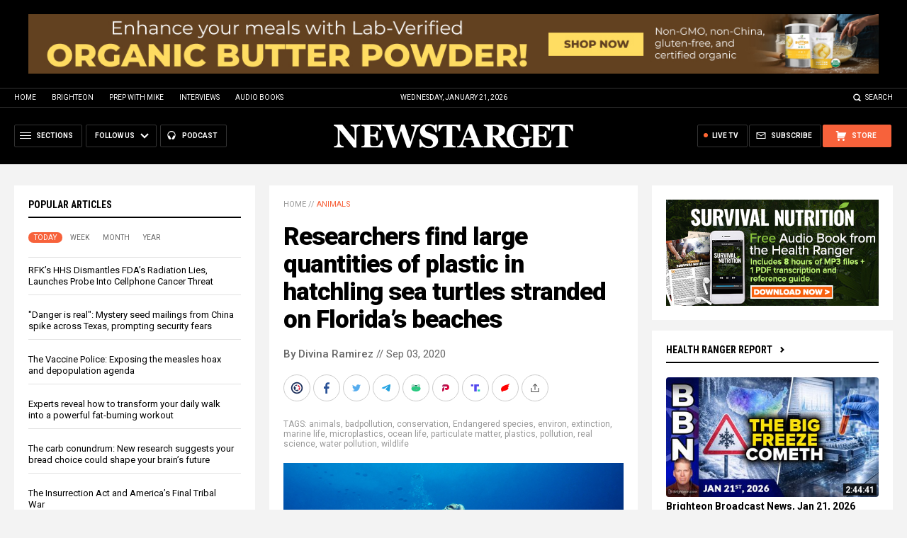

--- FILE ---
content_type: text/html
request_url: https://newstarget.com/2020-09-03-florida-sea-turtles-are-consuming-plastic.html
body_size: 15317
content:

<!DOCTYPE HTML PUBLIC "-//W3C//DTD HTML 4.01 Transitional//EN" "//www.w3.org/TR/html4/loose.dtd">
<html lang="en">
<head>
<title>Researchers find large quantities of plastic in hatchling sea turtles stranded on Florida&#8217;s beaches</title>
<meta http-equiv="Content-Type" content="text/html; charset=utf-8">
<meta http-equiv="X-UA-Compatible" content="IE=edge">

<meta name="title" content="Researchers find large quantities of plastic in hatchling sea turtles stranded on Florida&#8217;s beaches" />
<meta name="description" content="Sea turtles around the globe are either endangered or threatened. Florida alone is home to five species of endangered sea turtles, and all of them are afforded some form of local or international protection. Despite this, sea turtles continue to face a serious and emerging threat: plastic pollution. In a recent report, scientists and rehabilitators from [&hellip;]">
<meta name="keywords" content="animals,badpollution,conservation,Endangered species,environ,extinction,marine life,microplastics,ocean life,particulate matter,plastics,pollution,real science,water pollution,wildlife">
<meta name="news_keywords" content="animals,badpollution,conservation,Endangered species,environ,extinction,marine life,microplastics,ocean life,particulate matter,plastics,pollution,real science,water pollution,wildlife">

<meta http-equiv="Content-Type" content="text/html; charset=UTF-8" />
<meta id="viewport" name="viewport" content="width=device-width, initial-scale=1.0, shrink-to-fit=yes" />
<meta property="article:published_time" content="2022-05-23 02:21:44"/>
<meta property="og:title" content="Researchers find large quantities of plastic in hatchling sea turtles stranded on Florida&#8217;s beaches" />
<meta property="og:type" content="article" />
<meta property="og:url" content="https://www.newstarget.com/2020-09-03-florida-sea-turtles-are-consuming-plastic.html" />
<meta property="og:site_name" content="Newstarget.com" />
<meta property="og:description" content="Sea turtles around the globe are either endangered or threatened. Florida alone is home to five species of endangered sea turtles, and all of them are afforded some form of local or international protection. Despite this, sea turtles continue to face a serious and emerging threat: plastic pollution. In a recent report, scientists and rehabilitators from [&hellip;]" />
<meta property="og:image" content="https://www.newstarget.com/wp-content/uploads/sites/43/2022/05/Sea-Turtles-Swim-Ocean.jpg"/>

<meta name="twitter:card" content="summary_large_image" />
<meta name="twitter:title" content="Researchers find large quantities of plastic in hatchling sea turtles stranded on Florida&#8217;s beaches">
<meta name="twitter:description" content="Sea turtles around the globe are either endangered or threatened. Florida alone is home to five species of endangered sea turtles, and all of them are afforded some form of local or international protection. Despite this, sea turtles continue to face a serious and emerging threat: plastic pollution. In a recent report, scientists and rehabilitators from [&hellip;]">
<meta name="twitter:url" content="https://www.newstarget.com/2020-09-03-florida-sea-turtles-are-consuming-plastic.html" />
<meta name="twitter:image" content="https://www.newstarget.com/wp-content/uploads/sites/43/2022/05/Sea-Turtles-Swim-Ocean.jpg">

<!-- ///////////////////////////////////////////////////////////////////////////// -->

<meta name="viewport" content="width=device-width, initial-scale=1.0, maximum-scale=3.0, shrink-to-fit=yes">

<link rel="preconnect" href="https://fonts.googleapis.com">
<link rel="preconnect" href="https://fonts.gstatic.com" crossorigin>
<link href="https://fonts.googleapis.com/css2?family=Martel:wght@300;400;700;900&family=Roboto:wght@300;400;500;700;900&family=Roboto+Condensed:wght@300;400;700&display=swap" rel="stylesheet">

<script src="https://code.jquery.com/jquery-latest.js"></script>
<script async src="https://static.addtoany.com/menu/page.js"></script>

<!-- ///////////////////////////////////////////////////////////////////////////// -->

<link href="wp-content/themes/Newstarget2022/CSS/Main.css" rel="stylesheet" type="text/css">
<script src="wp-content/themes/Newstarget2022/Javascripts/Pageload.js"></script>

<!-- ///////////////////////////////////////////////////////////////////////////// -->

<script 
  type="text/javascript" 
  src="https://comments.brighteon.com/embed.js" 
  data-schnack-target="#comments"
  data-schnack-partial-reply="Reply" 
  defer
>
</script>
<script type="text/javascript">
  const script = document.querySelector('script[data-schnack-target]')
  script.dataset.embedUrl = document.location.pathname
</script>

<link rel="shortcut icon" type="image/x-icon" href="Images/favicon.ico">
<link rel="icon" type="image/x-icon" href="Images/favicon.ico">

<link rel="icon" type="image/png" sizes="16x16" href="Images/favicon-16.png">
<link rel="icon" type="image/png" sizes="32x32" href="Images/favicon-32.png">
<link rel="icon" type="image/png" sizes="48x48" href="Images/favicon-48.png">
<link rel="icon" type="image/png" sizes="192x192" href="Images/favicon-192.png">

<link rel="apple-touch-icon" type="image/png" sizes="167x167" href="Images/AppleTouch-167.png">
<link rel="apple-touch-icon" type="image/png" sizes="180x180" href="Images/AppleTouch-180.png">
<link rel="apple-touch-icon" type="image/png" sizes="192x192" href="Images/AppleTouch-192.png">

<!-- ///////////////////////////////////////////////////////////////////////////// -->

<link rel="manifest" href="NewsTarget.json">
<meta name="application-name" content="NewsTarget">

<meta name="apple-mobile-web-app-capable" content="yes">
<meta name="apple-mobile-web-app-title" content="NewsTarget">
<meta name="apple-mobile-web-app-status-bar-style" content="#002D20">
<meta name="apple-touch-fullscreen" content="yes">
<meta name="mobile-web-app-capable" content="yes">
<meta name="msapplication-TileColor" content="#002D20">

<link rel="apple-touch-startup-image" media="(device-width: 414px) and (device-height: 896px) and (-webkit-device-pixel-ratio: 3)" href="Images/apple-launch-1242x2688.png"> 
<link rel="apple-touch-startup-image" media="(device-width: 414px) and (device-height: 896px) and (-webkit-device-pixel-ratio: 2)" href="Images/apple-launch-828x1792.png"> 
<link rel="apple-touch-startup-image" media="(device-width: 375px) and (device-height: 812px) and (-webkit-device-pixel-ratio: 3)" href="Images/apple-launch-1125x2436.png"> 
<link rel="apple-touch-startup-image" media="(device-width: 414px) and (device-height: 736px) and (-webkit-device-pixel-ratio: 3)" href="Images/apple-launch-1242x2208.png"> 
<link rel="apple-touch-startup-image" media="(device-width: 375px) and (device-height: 667px) and (-webkit-device-pixel-ratio: 2)" href="Images/apple-launch-750x1334.png">  
<link rel="apple-touch-startup-image" media="(device-width: 1024px) and (device-height: 1366px) and (-webkit-device-pixel-ratio: 2)" href="Images/apple-launch-2048x2732.png"> 
<link rel="apple-touch-startup-image" media="(device-width: 834px) and (device-height: 1194px) and (-webkit-device-pixel-ratio: 2)" href="Images/apple-launch-1668x2388.png"> 
<link rel="apple-touch-startup-image" media="(device-width: 834px) and (device-height: 1112px) and (-webkit-device-pixel-ratio: 2)" href="Images/apple-launch-1668x2224.png"> 
<link rel="apple-touch-startup-image" media="(device-width: 768px) and (device-height: 1024px) and (-webkit-device-pixel-ratio: 2)" href="Images/apple-launch-1536x2048.png">
<link href="/ARF/Promos-Site.css" rel="stylesheet" type="text/css">

<script src="/ARF/Promos-Site.js"></script>
<script src="/ARF/Hanna.js"></script>

<!-- <script src="https://www.webseed.com/javascripts/messagebar.js"></script> -->


<!-- <script src="https://www.webseed.com/javascripts/messagebar.js"></script> -->


<!-- ///////////////////////////////////////////////////////////////////////////// -->


<!-- ///////////////////////////////////////////////////////////////////////////// -->

</head>
<body>

<!-- ////////////////////////////////////////////////////////////////////////// -->

<div id="Page">

<!-- ////////////////////////////////////////////////////////////////////////// -->




<div class="Section NoSelect" id="PromoTopFeatured">
<div class="Content">

<div id="PromoTopFeaturedA">

<hr class="Marker" id="Marker9">

</div>

<div id="PromoTopFeaturedB">

<hr class="Marker" id="Marker10">

</div>

</div>
</div>


<!-- ///////////////////////////////////////////////////////// -->


<div id="StickyBar">

<div class="Section NoSelect" id="TopLinks">
<div class="Content">
<div class="Table">

<div class="Col" id="TopLinksLeft">
<a href="/">Home</a>
<a href="//www.brighteon.com" target="_blank">Brighteon</a>
<a href="//www.prepwithmike.com" target="_blank">Prep with Mike</a>
<a href="//signup.naturalnews.com/brighteon-conversations-exclusive-access" target="_blank">Interviews</a>
<a href="//audiobooks.naturalnews.com" target="_blank">Audio Books</a>
</div>

<div class="Col" id="TopLinksCenter"></div>

<div class="Col" id="TopLinksRight">
<a href="javascript: SearchToggle();" id="SearchLink" class="">Search</a>
</div>

</div>
</div>
</div>

<div class="Section" id="SearchBar">
<div class="Content">

<form name="SearchForm" class="SearchForm" method="GET" action="/search.asp">
<div class="SearchTable">
<div class="SearchCol SearchLeft"><input name="query" class="query" type="text" placeholder="What are you searching for?" value=""></div>
<div class="SearchCol SearchClear" title="Clear"></div>
<div class="SearchCol SearchRight" title="Search"></div>
</div>
</form>

</div>
</div>

</div>


<!-- ///////////////////////////////////////////////////////// -->

<div class="Section NoSelect" id="Header">
<div class="Content">
<div class="Table">

<div class="Col" id="HeaderLeft">

<div class="HeaderButtons">
<div class="Button IconMenuBack" id="ButtonBack"></div>
<div class="Button IconMenu" id="ButtonSections"><span>Sections</span></div>
<div class="Nav">
<div class="Button IconArrowDown" id="ButtonFollow"><span>Follow Us</span></div>
<div class="NavMenu">
<div class="SocialLinks"></div>
</div>
</div>
<a href="//www.healthrangerreport.com" target="_blank" class="Button IconPodcast" id="ButtonPodcast"><span>Podcast</span></a>
</div>

</div>

<div class="Col" id="HeaderLogo">
<a href="/"><img src="wp-content/themes/Newstarget2022/Images/Logo-Masthead-White.svg" alt="NewsTarget"></a>
</div>

<div class="Col" id="HeaderRight">

<div class="HeaderButtons">
<a href="//www.healthrangerstore.com/?rfsn=5515150.1f8c65&utm_source=HR_Affiliate&utm_campaign=84057&utm_affiliate=5515150" target="_blank" class="Button IconCart" id="ButtonStore"><span>Store</span></a>
<a href="/subscribe" class="Button IconSubscribe" id="ButtonSubscribe"><span>Subscribe</span></a>
<a href="//www.brighteon.tv/livetv" target="_blank" class="Button IconLive" id="ButtonLiveTV"><span>Live TV</span></a>
</div>

</div>

</div>
</div>
</div>

<!-- ////////////////////////////////////////////////////////////////////////// -->

<div class="Section">
<div class="Content">
<div class="MainTable">

<!-- =================== -->

<div class="MainLeft">
<div class="MainSidebar SidebarLeft">

<div id="Index03">


<div class="Widget">
<div class="ArticleBox" id="PopularHome">
<div class="ArticleBoxTop">
<div class="SectionHead">Popular Articles</div>

<script>
 populararticles = 25;
</script>
<script src="https://alternativenews.com/wppopulararticles/js_newthemes/newstarget.com_day2.js"></script>
<script src="https://alternativenews.com/wppopulararticles/js_newthemes/newstarget.com_week2.js"></script>
<script src="https://alternativenews.com/wppopulararticles/js_newthemes/newstarget.com_month2.js"></script>
<script src="https://alternativenews.com/wppopulararticles/js_newthemes/newstarget.com_year2.js"></script>

<div class="ArticleTabs NoSelect">
<span class="TabVisible">Today</span>
<span>Week</span>
<span>Month</span>
<span>Year</span>
</div>

</div>
<div class="ArticleBoxScroll">

<div id="PopularPosts_Day" class="Widget HeadlineOnly PopularVisible">

</div>

<div class="Widget HeadlineOnly">

<div id="PopularPosts_Week" class="Posts">

</div>

</div>

<div class="Widget HeadlineOnly">

<div id="PopularPosts_Month" class="Posts">

</div>

</div>

<div class="Widget HeadlineOnly">

<div id="PopularPosts_Year" class="Posts">

</div>

</div>


</div>

</div>

<div class="Actions">
<a href="all-posts" class="Button ButtonSecondary">See More Popular Articles</a>
</div>

</div>


<div class="Widget">
<hr class="Marker" id="Marker5">
</div><!-- -->


</div>

<div id="Index08">
<div class="Widget">
<hr class="Marker" id="Marker6">
</div>

</div>

</div>
</div>

<!-- =================== -->

<div class="MainRight">
<div class="MainSidebar SidebarRight">
<div id="Index05">
<div class="Widget">
<hr class="Marker" id="Marker2">
</div><div class="Widget VideoStack">
<div class="SectionHead"><a href="https://www.brighteon.com/channels/hrreport" target="_blank" class="SectionLink">Health Ranger Report</a>
</div>

<div class="VideoPosts">
<div class="VideoPost">
<div class="VideoPhoto"><a href="https://www.brighteon.com/7501526a-9c5a-4e3b-a375-b1dd715df491" target="_blank"><img src="https://photos.brighteon.com/file/brighteon-thumbnails/thumbnail/3c3b9e82-ad83-4ce7-81bd-31c099e098c0" alt="Video"><span class="VideoDuration NoSelect">2:44:41</span></a></div>
<div class="VideoText">
<div class="VideoHeadline"><a href="https://www.brighteon.com/7501526a-9c5a-4e3b-a375-b1dd715df491" target="_blank">Brighteon Broadcast News, Jan 21, 2026  Dioxin Testing Milestone as the BIG FREEZE Threatens to ICE America</a></div>
</div>
</div><div class="VideoPost">
<div class="VideoPhoto"><a href="https://www.brighteon.com/d917b1e3-99ac-44da-995b-5eef4f5502dd" target="_blank"><img src="https://photos.brighteon.com/file/brighteon-thumbnails/thumbnail/ce3a0c68-5a5b-4c98-bf80-fcaff96d6523" alt="Video"><span class="VideoDuration NoSelect">2:05</span></a></div>
<div class="VideoText">
<div class="VideoHeadline"><a href="https://www.brighteon.com/d917b1e3-99ac-44da-995b-5eef4f5502dd" target="_blank">Health Ranger's Lab Now Detecting DIOXINS at 10 Parts Per TRILLION</a></div>
</div>
</div><div class="VideoPost">
<div class="VideoPhoto"><a href="https://www.brighteon.com/dbd3c498-8861-49d2-af5a-f1e8f435f13b" target="_blank"><img src="https://photos.brighteon.com/file/brighteon-thumbnails/thumbnail/ee3642f0-9c14-4d11-b885-1563e9ddcfed" alt="Video"><span class="VideoDuration NoSelect">2:32</span></a></div>
<div class="VideoText">
<div class="VideoHeadline"><a href="https://www.brighteon.com/dbd3c498-8861-49d2-af5a-f1e8f435f13b" target="_blank">Pine Needle CURES Grow Wild Right Next to Oblivious 'Sick Care' Hospitals</a></div>
</div>
</div><div class="VideoPost">
<div class="VideoPhoto"><a href="https://www.brighteon.com/9663c928-298c-43e7-b13e-d82dd8b58dc1" target="_blank"><img src="https://photos.brighteon.com/file/brighteon-thumbnails/thumbnail/d9dcb00a-9e5f-4e1a-a56b-e91b8b3d9910" alt="Video"><span class="VideoDuration NoSelect">16:39</span></a></div>
<div class="VideoText">
<div class="VideoHeadline"><a href="https://www.brighteon.com/9663c928-298c-43e7-b13e-d82dd8b58dc1" target="_blank">How to Survive the BIG FREEZE that's Hitting North America</a></div>
</div>
</div><div class="VideoPost">
<div class="VideoPhoto"><a href="https://www.brighteon.com/007a9d80-30d6-4dec-b58d-99babbd9e0a0" target="_blank"><img src="https://photos.brighteon.com/file/brighteon-thumbnails/thumbnail/f7647889-3fb1-4316-8eef-ff4a9be8ebfe" alt="Video"><span class="VideoDuration NoSelect">17:26</span></a></div>
<div class="VideoText">
<div class="VideoHeadline"><a href="https://www.brighteon.com/007a9d80-30d6-4dec-b58d-99babbd9e0a0" target="_blank">How I Cloned My Brain Into an Article Writing AI Breakthrough</a></div>
</div>
</div><div class="VideoPost">
<div class="VideoPhoto"><a href="https://www.brighteon.com/507f40cf-fa42-4cec-8e41-e7ed2ff54041" target="_blank"><img src="https://photos.brighteon.com/file/brighteon-thumbnails/thumbnail/59d2a343-b0d5-48d9-8f9d-774a281dac55" alt="Video"><span class="VideoDuration NoSelect">1:40:40</span></a></div>
<div class="VideoText">
<div class="VideoHeadline"><a href="https://www.brighteon.com/507f40cf-fa42-4cec-8e41-e7ed2ff54041" target="_blank">Dr.Roger McFillin & Tracy Thurman Expose the Psychiatric Drug Complex and the War on the Human Soul</a></div>
</div>
</div><div class="VideoPost">
<div class="VideoPhoto"><a href="https://www.brighteon.com/94d83a05-5c1e-4032-8ddb-e9b377ff8129" target="_blank"><img src="https://photos.brighteon.com/file/brighteon-thumbnails/thumbnail/433de0c5-840d-493a-ad87-ffb348300040" alt="Video"><span class="VideoDuration NoSelect">2:33:55</span></a></div>
<div class="VideoText">
<div class="VideoHeadline"><a href="https://www.brighteon.com/94d83a05-5c1e-4032-8ddb-e9b377ff8129" target="_blank">Brighteon Broadcast News, Jan 20, 2026  Western Europe to Fight a TWO-FRONT War Against the USA and Russia</a></div>
</div>
</div>
</div>

</div>

</div>

<div id="Index06">
<div class="Widget">
<hr class="Marker" id="Marker12">
</div>
</div>
</div>
</div>

<!-- =================== -->

<div class="MainCenter">

<div class="Widget" id="Breadcrumbs">
<a href="">Home</a> // <a href="category/animals">Animals</a>
</div>

<div class="Widget" id="Title">
Researchers find large quantities of plastic in hatchling sea turtles stranded on Florida&#8217;s beaches</div>

<div class="Widget" id="AuthorInfo">
<a href="author/divinaramirez">By Divina Ramirez</a> // Sep 03, 2020</div>

<!-- share -->

<div class="Widget NoSelect" style="margin-bottom: 0px;">
<div id="ShareRow">

<a href="javascript: ShareWindowOpen('BrighteonSocial');" class="ShareIcon ShareBrighteonSocial" title="Share on Brighteon.Social"><span></span></a>
<a href="javascript: ShareWindowOpen('Facebook');" class="ShareIcon ShareFacebook" title="Share on Facebook"><span></span></a>
<a href="javascript: ShareWindowOpen('Twitter');" class="ShareIcon ShareTwitter" title="Share on Twitter"><span></span></a>
<a href="javascript: ShareWindowOpen('Telegram');" class="ShareIcon ShareTelegram" title="Share on Telegram"><span></span></a>
<a href="javascript: ShareWindowOpen('Gab');" class="ShareIcon ShareGAB" title="Share on GAB"><span></span></a>
<a href="javascript: ShareWindowOpen('Parler');" class="ShareIcon ShareParler" title="Share on Parler"><span></span></a>
<a href="javascript: ShareWindowOpen('TruthSocial');" class="ShareIcon ShareTruthSocial" title="Share on Truth.Social"><span></span></a>
<a href="javascript: ShareWindowOpen('Gettr');" class="ShareIcon ShareGettr" title="Share on Gettr"><span></span></a>

<a href="javascript: ShareMenuOpen();" class="ShareIcon ShareMore" title="More Share Options"><span></span></a>

</div>
</div>

<!-- end share-->

<div class="Widget" id="AuthorTags">
TAGS: <a href="tag/animals" rel="tag">animals</a>, <a href="tag/badpollution" rel="tag">badpollution</a>, <a href="tag/conservation" rel="tag">conservation</a>, <a href="tag/endangered-species" rel="tag">Endangered species</a>, <a href="tag/environ" rel="tag">environ</a>, <a href="tag/extinction" rel="tag">extinction</a>, <a href="tag/marine-life" rel="tag">marine life</a>, <a href="tag/microplastics" rel="tag">microplastics</a>, <a href="tag/ocean-life" rel="tag">ocean life</a>, <a href="tag/particulate-matter" rel="tag">particulate matter</a>, <a href="tag/plastics" rel="tag">plastics</a>, <a href="tag/pollution" rel="tag">pollution</a>, <a href="tag/real-science" rel="tag">real science</a>, <a href="tag/water-pollution" rel="tag">water pollution</a>, <a href="tag/wildlife" rel="tag">wildlife</a></div>

<div class="Widget" id="FeaturedMedia">
<img src="wp-content/uploads/sites/43/2022/05/Sea-Turtles-Swim-Ocean.jpg">
</div>

<div class="Widget" id="Article">
<hr class="Marker" id="Marker1">



Sea turtles around the globe are either endangered or threatened. Florida alone is home to five species of endangered sea turtles, and all of them are afforded some form of local or international protection. Despite this, sea turtles continue to face a serious and emerging threat: plastic pollution.<p><a href="https://www.brighteon.tv" target="_blank"><img src="https://www.naturalnews.com/images/BrighteonTV-WatchLiveShows.jpg" alt="Brighteon.TV" /></a><p><p>In a recent report, scientists and rehabilitators from the <a href="https://www.ufl.edu/"><em>University of Florida</em></a> (UF) found that 39 of the 42 dead post-hatchling loggerhead sea turtles stranded on beaches in Northeast Florida had <a href="https://www.ecowatch.com/sea-turtles-plastic-consumption-2647425528.html">ingested startling amounts of plastic</a>.<p><p>The researchers are concerned that consuming such large quantities of plastic increases the likelihood of plastic nanoparticles leaching into the turtles' bloodstream and causing ill health effects. In the future, this could further threaten sea turtle populations and push them closer to extinction.<p><p>The report offers insight into the far-reaching impact of plastic pollution on ocean health and marine life. It also demonstrates that <a href="https://www.frontiersin.org/articles/10.3389/fmars.2020.00693/full">plastic ingestion presents a critical issue for marine turtles</a> from the earliest stages of life. The findings appeared online in the journal <em>Frontiers in Marine Science</em>.<p><h2>Sea turtle hatchlings are ingesting plastic</h2><p>Recent studies point to plastic pollution as one of the main culprits behind frequent beachings and deaths of marine animals. Sea turtles, in particular, are among the handful of marine animals that often get tangled up in plastic or die from ingesting plastic in the ocean.<p><p>Existing studies on sea turtles also suggest that turtles suffer more from the ill effects of plastic ingestion during the earlier phase of their life. To determine if this is true, the researchers examined the gut contents of a small population of post-hatchling sea turtles stranded along Florida's northeastern coast. The hatchlings died in rehabilitation due to poor health.<p><p>Of the 42 turtles examined, 39 of them, or 93 percent, had ingested plastic fragments. One 1.6-ounce turtle had ingested 287 plastic pieces, and another hatchling half the size of the first one had ingested 119 separate pieces of plastic in total. The smallest hatchling of the bunch measured just 1.8 inches long, but it had ingested a piece of plastic that measured as long as a quarter of its shell.<p><p>Most of the plastics were also classified as microplastics. These are minuscule pieces of plastic that result from the degradation of larger plastic fragments. Microplastics are often small enough to pass through membranes, enter the bloodstream and infiltrate organs.<p><p>Sea turtles also have no means of getting rid of larger plastic fragments from their bodies, which could result in the accumulation of these fragments in their intestines.<p><p>Microplastic ingestion is not unique to hatchlings. In fact, microplastic ingestion has been shown to be near-ubiquitous among older turtles. However, the burden of plastic ingestion on older turtle populations do not appear to be as high as that among hatchlings.<p><p>The researchers speculated that this higher burden might be due to a combination of two factors, the first being that sea turtle hatchlings need to consume more food in order to grow. The second is that more hatchlings are mistaking plastic for <a href="https://naturalpedia.com/seaweed-sources-health-benefits-nutrients-uses-and-constituents-at-naturalpedia-com.html">seaweed</a>. Together, both contribute to the rise in the incidence of microplastic ingestion among sea turtle hatchlings.<p><p>Of this second factor, the researchers noted that floating seaweed mats, which serve as food sources for sea turtles, are borne through ocean currents in an area off the eastern coast of Florida that's polluted with plastic. Therefore, fragments of plastic within the tangled mats of seaweed could be ending up as dinner for sea turtles.<p><p>In all, it makes sense that sea turtle hatchlings face a greater risk of the harmful consequences of ingesting plastic. If this continues, entire generations of sea turtles, as well as protected turtle populations, could then be affected. In effect, these findings show how plastic pollution is harming vulnerable wildlife populations.<p><h2>A soup of microplastics</h2><p>Plastic is the most ubiquitous form of marine debris around the globe.<p><p>In fact, scientists the UK's <em>National Oceanography Centre</em> (NOC) estimated that there could be <a href="https://www.sciencedaily.com/releases/2020/08/200818114940.htm">more than 200 million tons of minuscule plastic fragments</a> floating across and beneath the entire Atlantic Ocean, and that figure just accounts for three of the most littered plastics.<p><p>The scientists had been able to come up with the estimate after finding a staggering 12–21 million tons of plastic suspended in the top 200 meters of the Atlantic Ocean.<p><p>In order to determine the dangers of plastic contamination to marine life and to humans, scientists first need good estimates of the material in the ocean, said lead researcher Katsiaryna Pabortsava.<p><p>However, scientists have been underestimating just how much plastic has entered the ocean since the 1950s when plastic production began to soar, and their findings more than demonstrate that.<p><p>In another report on the incidence of microplastic ingestion among stranded marine mammals, Penelope Lindeque, the head of the marine plastics research group at England's <em>Plymouth Marine Laboratory</em> (PML), said that the <a href="https://www.theguardian.com/environment/2019/jan/31/microplastics-found-every-marine-mammal-uk-study">ocean is a soup of microplastics</a>.<p><p>Lindeque has found microplastics in all sorts of marine animals, from zooplankton to sea turtles, as part of her research. Besides the serious choking hazard that plastic fragments pose, chemicals from these fragments could leach into the ocean and poison marine animals, she added.<p><p>Taken together, existing studies on marine plastic pollution indicate a pressing need for humans to reduce their plastic consumption. In doing so, marine animals might be better protected from the harmful consequences of plastic ingestion. (Related: <a href="https://www.naturalnews.com/2018-06-05-microplastic-pollution-is-changing-ocean-ecosystems.html">Microplastic pollution is changing ocean ecosystems</a>.)<p><p>Read more articles about the dangers and impact of marine plastic pollution at <a href="https://oceanhealthnews.com/">OceanHealthNews.com</a>.<p><p><strong>Sources include:</strong><p><p><a href="https://www.ecowatch.com/sea-turtles-plastic-consumption-2647425528.html">EcoWatch.com</a><p><p><a href="https://www.frontiersin.org/articles/10.3389/fmars.2020.00693/full">FrontiersIn.org</a><p><p><a href="https://www.sciencedaily.com/releases/2020/08/200818114940.htm">ScienceDaily.com</a><p><p><a href="https://www.theguardian.com/environment/2019/jan/31/microplastics-found-every-marine-mammal-uk-study">TheGuardian.com</a>
<input id="ArticleID" type="hidden" readonly value="78470">
</div>

<div class="Widget" id="BottomTags">
<div class="SectionHead">Related Topics</div>
<a href="tag/animals" rel="tag">animals</a> <a href="tag/badpollution" rel="tag">badpollution</a> <a href="tag/conservation" rel="tag">conservation</a> <a href="tag/endangered-species" rel="tag">Endangered species</a> <a href="tag/environ" rel="tag">environ</a> <a href="tag/extinction" rel="tag">extinction</a> <a href="tag/marine-life" rel="tag">marine life</a> <a href="tag/microplastics" rel="tag">microplastics</a> <a href="tag/ocean-life" rel="tag">ocean life</a> <a href="tag/particulate-matter" rel="tag">particulate matter</a> <a href="tag/plastics" rel="tag">plastics</a> <a href="tag/pollution" rel="tag">pollution</a> <a href="tag/real-science" rel="tag">real science</a> <a href="tag/water-pollution" rel="tag">water pollution</a> <a href="tag/wildlife" rel="tag">wildlife</a></div>

<div class="Widget">
<hr class="Marker" id="Marker3">
</div>



<div class="Widget PhotoLeft ArticleLatestNews">
<div class="SectionHead">Latest News</div>
<div class="Posts">

<!-- =================== -->

<div class="Post">
<div class="Photo"><a href="2023-05-19-we-are-the-white-hats-who-must-rescue-the-republic-steve-bannon.html"><img src="wp-content/uploads/sites/43/2023/05/Situation-Update-HRR-2023-05-19-v.jpg"></a></div>
<div class="Text">
<div class="Date">05/19/2023 / By Mike Adams</div>
<div class="Headline"><a href="2023-05-19-we-are-the-white-hats-who-must-rescue-the-republic-steve-bannon.html">We are the WHITE HATS who must RESCUE the Republic &#8211; (feat. Steve Bannon)</a></div>
</div>
</div>
<div class="Post">
<div class="Photo"><a href="2023-05-19-covid-mild-ventilator-pneumonia-killed-millions.html"><img src="wp-content/uploads/sites/43/2023/05/Coronavirus-Ventilator-Sick-Man-Hospital.jpg"></a></div>
<div class="Text">
<div class="Date">05/19/2023 / By Ethan Huff</div>
<div class="Headline"><a href="2023-05-19-covid-mild-ventilator-pneumonia-killed-millions.html">FACT CHECK: Covid was mild and barely killed anyone – ventilator-acquired pneumonia, on the other hand, killed millions</a></div>
</div>
</div>
<div class="Post">
<div class="Photo"><a href="2023-05-19-marco-rubio-covid-report-beijing-hid-truth.html"><img src="wp-content/uploads/sites/43/2023/05/rubio2.png"></a></div>
<div class="Text">
<div class="Date">05/19/2023 / By Ethan Huff</div>
<div class="Headline"><a href="2023-05-19-marco-rubio-covid-report-beijing-hid-truth.html">&#8220;Beijing hid the truth:&#8221; Marco Rubio publishes covid report</a></div>
</div>
</div>
<div class="Post">
<div class="Photo"><a href="2023-05-19-deutsche-bank-agrees-to-75-million-settlement-victims-of-jeffrey-epstein.html"><img src="wp-content/uploads/sites/43/2023/05/Jeffrey-Epstein-Bill-Clinton.png"></a></div>
<div class="Text">
<div class="Date">05/19/2023 / By JD Heyes</div>
<div class="Headline"><a href="2023-05-19-deutsche-bank-agrees-to-75-million-settlement-victims-of-jeffrey-epstein.html">Deutsche Bank agrees to $75 million settlement with victims of Jeffrey Epstein to settle federal lawsuit</a></div>
</div>
</div>
<div class="Post">
<div class="Photo"><a href="2023-05-19-scientists-filtration-removes-forever-chemicals-water.html"><img src="wp-content/uploads/sites/43/2023/05/Water-Splash-Wave-Pure-Background-Isolated-Blue.jpg"></a></div>
<div class="Text">
<div class="Date">05/19/2023 / By Ethan Huff</div>
<div class="Headline"><a href="2023-05-19-scientists-filtration-removes-forever-chemicals-water.html">Breakthrough: Canadian scientists develop novel filtration method that permanently removes &#8220;forever&#8221; chemicals from drinking water</a></div>
</div>
</div>
<div class="Post">
<div class="Photo"><a href="2023-05-19-mayor-new-york-angry-hotel-filled-illegal-aliens.html"><img src="wp-content/uploads/sites/43/2023/05/eric-adams-small.jpg"></a></div>
<div class="Text">
<div class="Date">05/19/2023 / By JD Heyes</div>
<div class="Headline"><a href="2023-05-19-mayor-new-york-angry-hotel-filled-illegal-aliens.html">Mayor of sanctuary city New York angry as HALF the hotel rooms fill up with illegal aliens</a></div>
</div>
</div>


<!-- =================== -->

</div>
</div>

<div class="Widget">

<div id="comments"></div>

</div>

<div class="Widget">
<hr class="Marker" id="Marker4">
</div>



<div class="Widget PhotoLeft ArticleLatestNews">
<div class="SectionHead">Related News</div>
<div class="Posts">

<!-- =================== -->
<div class="Post">
<div class="Photo"><a href="2023-05-12-who-will-lower-humans-to-animal-status.html"><img src="wp-content/uploads/sites/43/2023/05/WHO-symbol.jpg"></a></div>
<div class="Text">
<div class="Date">05/12/2023 / By Belle Carter</div>
<div class="Headline"><a href="2023-05-12-who-will-lower-humans-to-animal-status.html">Biological warfare expert warns: WHO will lower humans to the status of animals to gain more control</a></div>
</div>
</div>
<div class="Post">
<div class="Photo"><a href="2023-04-25-media-confirms-cattle-mutilations-cows-tongues-texas.html"><img src="wp-content/uploads/sites/43/2023/04/Cows-Cattle-Field-Farm-Graze-Grass-Sunset.jpg"></a></div>
<div class="Text">
<div class="Date">04/25/2023 / By Ethan Huff</div>
<div class="Headline"><a href="2023-04-25-media-confirms-cattle-mutilations-cows-tongues-texas.html">Media confirming strange cattle mutilations: Cows with tongues removed found in Texas</a></div>
</div>
</div>
<div class="Post">
<div class="Photo"><a href="2023-04-21-bill-hb1169-labeling-meat-food-mrna-vaccinated.html"><img src="wp-content/uploads/sites/43/2023/04/Steer-Cattle-Ranch.jpg"></a></div>
<div class="Text">
<div class="Date">04/21/2023 / By Ethan Huff</div>
<div class="Headline"><a href="2023-04-21-bill-hb1169-labeling-meat-food-mrna-vaccinated.html">Missouri legislators propose bill to mandate labeling of meat, food products derived from mRNA-vaccinated animals</a></div>
</div>
</div>
<div class="Post">
<div class="Photo"><a href="2023-03-27-dogs-getting-sick-discarded-weed-warn-veterinarians.html"><img src="wp-content/uploads/sites/43/2023/03/Vet-Dog-Sick.jpg"></a></div>
<div class="Text">
<div class="Date">03/27/2023 / By Zoey Sky</div>
<div class="Headline"><a href="2023-03-27-dogs-getting-sick-discarded-weed-warn-veterinarians.html">Veterinarians: Dogs are getting sick from discarded weed</a></div>
</div>
</div>
<div class="Post">
<div class="Photo"><a href="2023-03-08-koalas-now-officially-recognized-as-endangered-species.html"><img src="wp-content/uploads/sites/43/2023/03/Australian-Koala-Eat-Eucalyptus-Wildlife-Alone-Animal.jpg"></a></div>
<div class="Text">
<div class="Date">03/08/2023 / By Zoey Sky</div>
<div class="Headline"><a href="2023-03-08-koalas-now-officially-recognized-as-endangered-species.html">Koalas now officially recognized as an endangered species</a></div>
</div>
</div>
<div class="Post">
<div class="Photo"><a href="2023-03-02-park-animals-ohio-dying-alarming-rates.html"><img src="wp-content/uploads/sites/43/2023/03/Skull-Cow-Dead-Animal.jpg"></a></div>
<div class="Text">
<div class="Date">03/02/2023 / By Ethan Huff</div>
<div class="Headline"><a href="2023-03-02-park-animals-ohio-dying-alarming-rates.html">Park animals in Ohio dying &#8220;at alarming rates,&#8221; report claims, as EPA embraces chemical denialism</a></div>
</div>
</div>
<div class="Post">
<div class="Photo"><a href="2023-02-27-aquatic-animals-died-norfolk-southern-train-derailment.html"><img src="wp-content/uploads/sites/43/2023/02/Dead-Fish-Contaminated-River-Sea-Pollution-1.jpg"></a></div>
<div class="Text">
<div class="Date">02/27/2023 / By Arsenio Toledo</div>
<div class="Headline"><a href="2023-02-27-aquatic-animals-died-norfolk-southern-train-derailment.html">Over 43,000 aquatic animals DIED in the aftermath of Norfolk Southern train derailment in East Palestine</a></div>
</div>
</div>

<!-- =================== -->

</div>
</div>


<div class="Widget" id="BottomActions">

<div class="ActionHeadline">Take Action:</div>
<div class="ActionInfo">Support NewsTarget by linking to this article from your website.</div>
<div class="ActionSubhead">Permalink to this article:</div>
<div class="ActionForm">
<div class="ActionInput"><input type="text" id="Permalink" value="" readonly class="AutoSelect"></div>
<div class="ActionCopy" title="Copy Permalink">Copy</div>
</div>
<div class="ActionSubhead">Embed article link:</div>
<div class="ActionForm">
<div class="ActionInput"><input type="text" id="ArticleLink" value="" readonly class="AutoSelect"></div>
<div class="ActionCopy" title="Copy Embed Link">Copy</div>
</div>
<div class="ActionSubhead">Reprinting this article:</div>

<div class="ActionText">Non-commercial use is permitted with credit to NewsTarget.com (including a clickable link).<br><a href="contactus" target="_blank">Please contact us for more information.</a></div>

</div>


</div>

<!-- =================== -->

</div>
</div>
</div>

<!-- ////////////////////////////////////////////////////////////////////////// -->




<div class="Section" id="FooterTable">
<div class="Content">
<div class="Table">

<!-- =================== -->

<div class="Col" id="FooterNewsletter">

<div class="FooterHead">Free Email Alerts</div>
<div class="FooterText">Get independent news alerts on natural cures, food lab tests, cannabis medicine, science, robotics, drones, privacy and more.</div>
<div class="FooterForm">
<form method="POST" action="https://healthrangerstore.activehosted.com/proc.php" target="_blank" id="_form_94_" novalidate >

<div class="FormTable">
<div class="FormCol FormInput"><input type="text" name="email" placeholder="Enter Your Email Address" required /></div>
<div class="FormCol FormSubmit"><button id="_form_94_submit" type="submit" title="Continue" class="ButtonIcon"><span class="Icon IconRight"></span></button></div>
</div>

<input type="hidden" name="u" value="94" />
<input type="hidden" name="f" value="94" />
<input type="hidden" name="s" />
<input type="hidden" name="c" value="0" />
<input type="hidden" name="m" value="0" />
<input type="hidden" name="act" value="sub" />
<input type="hidden" name="v" value="2" />
</form>

<script type="text/javascript">
window.cfields = [];
window._show_thank_you = function(id, message, trackcmp_url) {
  var form = document.getElementById('_form_' + id + '_'), thank_you = form.querySelector('._form-thank-you');
  form.querySelector('._form-content').style.display = 'none';
  thank_you.innerHTML = message;
  thank_you.style.display = 'block';
  if (typeof(trackcmp_url) != 'undefined' && trackcmp_url) {
    // Site tracking URL to use after inline form submission.
    _load_script(trackcmp_url);
  }
  if (typeof window._form_callback !== 'undefined') window._form_callback(id);
};
window._show_error = function(id, message, html) {
  var form = document.getElementById('_form_' + id + '_'), err = document.createElement('div'), button = form.querySelector('button'), old_error = form.querySelector('._form_error');
  if (old_error) old_error.parentNode.removeChild(old_error);
  err.innerHTML = message;
  err.className = '_error-inner _form_error _no_arrow';
  var wrapper = document.createElement('div');
  wrapper.className = '_form-inner';
  wrapper.appendChild(err);
  button.parentNode.insertBefore(wrapper, button);
  document.querySelector('[id^="_form"][id$="_submit"]').disabled = false;
  if (html) {
    var div = document.createElement('div');
    div.className = '_error-html';
    div.innerHTML = html;
    err.appendChild(div);
  }
};
window._load_script = function(url, callback) {
    var head = document.querySelector('head'), script = document.createElement('script'), r = false;
    script.type = 'text/javascript';
    script.charset = 'utf-8';
    script.src = url;
    if (callback) {
      script.onload = script.onreadystatechange = function() {
      if (!r && (!this.readyState || this.readyState == 'complete')) {
        r = true;
        callback();
        }
      };
    }
    head.appendChild(script);
};
(function() {
  if (window.location.search.search("excludeform") !== -1) return false;
  var getCookie = function(name) {
    var match = document.cookie.match(new RegExp('(^|; )' + name + '=([^;]+)'));
    return match ? match[2] : null;
  }
  var setCookie = function(name, value) {
    var now = new Date();
    var time = now.getTime();
    var expireTime = time + 1000 * 60 * 60 * 24 * 365;
    now.setTime(expireTime);
    document.cookie = name + '=' + value + '; expires=' + now + ';path=/';
  }
      var addEvent = function(element, event, func) {
    if (element.addEventListener) {
      element.addEventListener(event, func);
    } else {
      var oldFunc = element['on' + event];
      element['on' + event] = function() {
        oldFunc.apply(this, arguments);
        func.apply(this, arguments);
      };
    }
  }
  var _removed = false;
  var form_to_submit = document.getElementById('_form_94_');
  var allInputs = form_to_submit.querySelectorAll('input, select, textarea'), tooltips = [], submitted = false;

  var getUrlParam = function(name) {
    var regexStr = '[\?&]' + name + '=([^&#]*)';
    var results = new RegExp(regexStr, 'i').exec(window.location.href);
    return results != undefined ? decodeURIComponent(results[1]) : false;
  };

  for (var i = 0; i < allInputs.length; i++) {
    var regexStr = "field\\[(\\d+)\\]";
    var results = new RegExp(regexStr).exec(allInputs[i].name);
    if (results != undefined) {
      allInputs[i].dataset.name = window.cfields[results[1]];
    } else {
      allInputs[i].dataset.name = allInputs[i].name;
    }
    var fieldVal = getUrlParam(allInputs[i].dataset.name);

    if (fieldVal) {
      if (allInputs[i].type == "radio" || allInputs[i].type == "checkbox") {
        if (allInputs[i].value == fieldVal) {
          allInputs[i].checked = true;
        }
      } else {
        allInputs[i].value = fieldVal;
      }
    }
  }

  var remove_tooltips = function() {
    for (var i = 0; i < tooltips.length; i++) {
      tooltips[i].tip.parentNode.removeChild(tooltips[i].tip);
    }
      tooltips = [];
  };
  var remove_tooltip = function(elem) {
    for (var i = 0; i < tooltips.length; i++) {
      if (tooltips[i].elem === elem) {
        tooltips[i].tip.parentNode.removeChild(tooltips[i].tip);
        tooltips.splice(i, 1);
        return;
      }
    }
  };
  var create_tooltip = function(elem, text) {
    var tooltip = document.createElement('div'), arrow = document.createElement('div'), inner = document.createElement('div'), new_tooltip = {};
    if (elem.type != 'radio' && elem.type != 'checkbox') {
      tooltip.className = '_error';
      arrow.className = '_error-arrow';
      inner.className = '_error-inner';
      inner.innerHTML = text;
      tooltip.appendChild(arrow);
      tooltip.appendChild(inner);
      elem.parentNode.appendChild(tooltip);
    } else {
      tooltip.className = '_error-inner _no_arrow';
      tooltip.innerHTML = text;
      elem.parentNode.insertBefore(tooltip, elem);
      new_tooltip.no_arrow = true;
    }
    new_tooltip.tip = tooltip;
    new_tooltip.elem = elem;
    tooltips.push(new_tooltip);
    return new_tooltip;
  };
  var resize_tooltip = function(tooltip) {
    var rect = tooltip.elem.getBoundingClientRect();
    var doc = document.documentElement, scrollPosition = rect.top - ((window.pageYOffset || doc.scrollTop)  - (doc.clientTop || 0));
    if (scrollPosition < 40) {
      tooltip.tip.className = tooltip.tip.className.replace(/ ?(_above|_below) ?/g, '') + ' _below';
    } else {
      tooltip.tip.className = tooltip.tip.className.replace(/ ?(_above|_below) ?/g, '') + ' _above';
    }
  };
  var resize_tooltips = function() {
    if (_removed) return;
    for (var i = 0; i < tooltips.length; i++) {
      if (!tooltips[i].no_arrow) resize_tooltip(tooltips[i]);
    }
  };
  var validate_field = function(elem, remove) {
    var tooltip = null, value = elem.value, no_error = true;
    remove ? remove_tooltip(elem) : false;
    if (elem.type != 'checkbox') elem.className = elem.className.replace(/ ?_has_error ?/g, '');
    if (elem.getAttribute('required') !== null) {
      if (elem.type == 'radio' || (elem.type == 'checkbox' && /any/.test(elem.className))) {
        var elems = form_to_submit.elements[elem.name];
        if (!(elems instanceof NodeList || elems instanceof HTMLCollection) || elems.length <= 1) {
          no_error = elem.checked;
        }
        else {
          no_error = false;
          for (var i = 0; i < elems.length; i++) {
            if (elems[i].checked) no_error = true;
          }
        }
        if (!no_error) {
          tooltip = create_tooltip(elem, "Please select an option.");
        }
      } else if (elem.type =='checkbox') {
        var elems = form_to_submit.elements[elem.name], found = false, err = [];
        no_error = true;
        for (var i = 0; i < elems.length; i++) {
          if (elems[i].getAttribute('required') === null) continue;
          if (!found && elems[i] !== elem) return true;
          found = true;
          elems[i].className = elems[i].className.replace(/ ?_has_error ?/g, '');
          if (!elems[i].checked) {
            no_error = false;
            elems[i].className = elems[i].className + ' _has_error';
            err.push("Checking %s is required".replace("%s", elems[i].value));
          }
        }
        if (!no_error) {
          tooltip = create_tooltip(elem, err.join('<br/>'));
        }
      } else if (elem.tagName == 'SELECT') {
        var selected = true;
        if (elem.multiple) {
          selected = false;
          for (var i = 0; i < elem.options.length; i++) {
            if (elem.options[i].selected) {
              selected = true;
              break;
            }
          }
        } else {
          for (var i = 0; i < elem.options.length; i++) {
            if (elem.options[i].selected && !elem.options[i].value) {
              selected = false;
            }
          }
        }
        if (!selected) {
          elem.className = elem.className + ' _has_error';
          no_error = false;
          tooltip = create_tooltip(elem, "Please select an option.");
        }
      } else if (value === undefined || value === null || value === '') {
        elem.className = elem.className + ' _has_error';
        no_error = false;
        tooltip = create_tooltip(elem, "Email address required.");
      }
    }
    if (no_error && elem.name == 'email') {
      if (!value.match(/^[\+_a-z0-9-'&=]+(\.[\+_a-z0-9-']+)*@[a-z0-9-]+(\.[a-z0-9-]+)*(\.[a-z]{2,})$/i)) {
        elem.className = elem.className + ' _has_error';
        no_error = false;
        tooltip = create_tooltip(elem, "Enter a valid email address.");
      }
    }
    if (no_error && /date_field/.test(elem.className)) {
      if (!value.match(/^\d\d\d\d-\d\d-\d\d$/)) {
        elem.className = elem.className + ' _has_error';
        no_error = false;
        tooltip = create_tooltip(elem, "Enter a valid date.");
      }
    }
    tooltip ? resize_tooltip(tooltip) : false;
    return no_error;
  };
  var needs_validate = function(el) {
    return el.name == 'email' || el.getAttribute('required') !== null;
  };
  var validate_form = function(e) {
    var err = form_to_submit.querySelector('._form_error'), no_error = true;
    if (!submitted) {
      submitted = true;
      for (var i = 0, len = allInputs.length; i < len; i++) {
        var input = allInputs[i];
        if (needs_validate(input)) {
          if (input.type == 'text') {
            addEvent(input, 'blur', function() {
              this.value = this.value.trim();
              validate_field(this, true);
            });
            addEvent(input, 'input', function() {
              validate_field(this, true);
            });
          } else if (input.type == 'radio' || input.type == 'checkbox') {
            (function(el) {
              var radios = form_to_submit.elements[el.name];
              for (var i = 0; i < radios.length; i++) {
                addEvent(radios[i], 'click', function() {
                  validate_field(el, true);
                });
              }
            })(input);
          } else if (input.tagName == 'SELECT') {
            addEvent(input, 'change', function() {
              validate_field(this, true);
            });
          } else if (input.type == 'textarea'){
            addEvent(input, 'input', function() {
              validate_field(this, true);
            });
          }
        }
      }
    }
    remove_tooltips();
    for (var i = 0, len = allInputs.length; i < len; i++) {
      var elem = allInputs[i];
      if (needs_validate(elem)) {
        if (elem.tagName.toLowerCase() !== "select") {
          elem.value = elem.value.trim();
        }
        validate_field(elem) ? true : no_error = false;
      }
    }
    if (!no_error && e) {
      e.preventDefault();
    }
    resize_tooltips();
    return no_error;
  };
  addEvent(window, 'resize', resize_tooltips);
  addEvent(window, 'scroll', resize_tooltips);
  window._old_serialize = null;
  if (typeof serialize !== 'undefined') window._old_serialize = window.serialize;
  _load_script("//d3rxaij56vjege.cloudfront.net/form-serialize/0.3/serialize.min.js", function() {
    window._form_serialize = window.serialize;
    if (window._old_serialize) window.serialize = window._old_serialize;
  });
  var form_submit = function(e) {
    e.preventDefault();
    if (validate_form()) {
      // use this trick to get the submit button & disable it using plain javascript
      document.querySelector('#_form_94_submit').disabled = true;
            var serialized = _form_serialize(document.getElementById('_form_94_'));
      var err = form_to_submit.querySelector('._form_error');
      err ? err.parentNode.removeChild(err) : false;
      _load_script('https://healthrangerstore.activehosted.com/proc.php?' + serialized + '&jsonp=true');
    }
    return false;
  };
  addEvent(form_to_submit, 'submit', form_submit);
})();

</script>

</div>
<div class="Privacy"><a href="/privacy.html">We respect your privacy</a></div>

</div>

<!-- =================== -->

<div class="Col" id="FooterURLs">


<div class="Table">

<!-- =================== -->

<div class="Col" id="FooterSocial">

<div class="SectionHead">Follow Us</div>
<div class="SocialLinks"></div>

</div>

<!-- =================== -->
 
<div class="Col" id="FooterLinks">

<div class="SectionHead">Links</div>
<a href="/" target="_blank">Home</a>
<a href="/all-posts">All News</a>
<a href="//www.brighteon.com/channels/hrreport" target="_blank">Health Ranger Report</a>
<a href="//www.healthrangerreport.com" target="_blank">Podcast</a>
<a href="//signup.naturalnews.com/brighteon-conversations-exclusive-access" target="_blank">Exclusive Interviews</a>
</div> 

<!-- =================== -->

<div class="Col" id="FooterInfo">

<div class="SectionHead">About Us</div>
<a href="/feedback.html">Contact Us</a>
<a href="/subscribe">Free Email Newsletter</a>
<a href="/privacy.html">Privacy Policy</a>
<a href="//www.healthrangerstore.com/?rfsn=5515310.43f1ba&utm_source=HR_Affiliate&utm_campaign=84057&utm_affiliate=5515310" target="_blank">Health Ranger Store</a>

</div>

<!-- =================== -->

</div>


</div>

<!-- =================== -->

</div>
</div>
</div>



<div class="Section" id="FooterDisclaimer">
<div class="Content">

<p>NewsTarget.com &copy; 2022 All Rights Reserved. All content posted on this site is commentary or opinion and is protected under Free Speech. NewsTarget.com is not responsible for content written by contributing authors. The information on this site is provided for educational and entertainment purposes only. It is not intended as a substitute for professional advice of any kind. NewsTarget.com assumes no responsibility for the use or misuse of this material. Your use of this website indicates your agreement to these terms and those published on this site. All trademarks, registered trademarks and servicemarks mentioned on this site are the property of their respective owners.</p>

</div>
</div>




<!-- ////////////////////////////////////////////////////////////////////////// -->

</div>

<!-- ////////////////////////////////////////////////////////////////////////// -->


<div class="Menu MenuLeft" id="MenuNavigation">
<div class="MenuCell">
<div class="MenuBox">
<div class="MenuClose IconClose ButtonIcon" title="Close"></div>
<div class="MenuOptions" id="MenuNav">

<!-- =================== -->

<div class="Row">

<div class="Col">
<div class="SectionHead">Articles</div>
<a href="Index.html">Home</a>
<a href="all-posts">All News</a>
<a href="category/health-freedom">Health Freedom</a>
<a href="category/second-amendment">Second Amendment</a>
<a href="category/prepping">Prepping</a>
<a href="category/survival">Survival</a>
<a href="category/censorship">Censorship</a>
</div> 

<div class="Col">
<div class="SectionHead">About Us</div>
<a href="//www.healthranger.com" target="_blank">Meet the Health Ranger</a>
<a href="subscribe">Free Email Newsletter</a>
<a href="privacy.html">Privacy Policy</a>
<a href="//www.healthrangerstore.com/?rfsn=5515310.43f1ba&utm_source=HR_Affiliate&utm_campaign=84057&utm_affiliate=5515310" target="_blank">Health Ranger Store</a>
<a href="//brightanswers.ai" target="_blank">BrightAnswers.ai</a>
</div> 

<div class="Col">
<div class="SectionHead">Follow Us</div>
<div class="SocialLinks"></div>
</div>

<div class="Col">
<div class="SectionHead">Recommended Sites</div>
<a href="//www.naturalnews.com" target="_blank">NaturalNews.com</a>
<a href="//www.censored.news" target="_blank">Censored.news</a>
<a href="//www.brighteon.com" target="_blank">Brighteon.com</a>
<a href="//www.brighteonuniversity.com" target="_blank">BrighteonUniversity.com</a>
<a href="//www.brightu.com" target="_blank">BrightU.com</a>
<a href="//brighteon.social" target="_blank">Brighteon.social</a>
<a href="//www.brighteonbooks.com" target="_blank">BrighteonBooks.com</a>
<a href="//www.prepwithMike.com" target="_blank">PrepWithMike.com</a>
<a href="//www.healthrangerreport.com" target="_blank">HealthRangerReport.com</a>
</div>

<div class="Col">
<div class="SectionHead">Media</div>
<a href="//www.brighteon.com/channels/hrreport" target="_blank">Health Ranger Report</a>
<a href="//www.healthrangerreport.com" target="_blank">Podcast</a>
<a href="//signup.naturalnews.com/brighteon-conversations-exclusive-access" target="_blank">Exclusive Interviews</a>
<a href="//www.naturalnews.com/Index-SpecialReports.html" target="_blank">Special Reports</a>
</div>

</div>

<!-- =================== -->

</div>
</div>
</div>
</div>

<!-- =================== -->



<!-- =================== -->


<div class="Menu MenuOverlay" id="ShareBox">
<div class="MenuCell">
<div class="MenuBox">
<div class="MenuClose IconClose ButtonIcon" title="Close"></div>

<div class="MenuTitle">
<div class="MenuHeadline Clamp Clamp1"></div>
<div class="MenuURL Clamp Clamp"></div>
</div>

<!-- =================== -->

<div class="SectionHead">Share on These Platforms</div>

<div class="MenuOptions" id="ShareOptions">

<div class="Row">
<div class="Col"><a href="javascript: ShareWindowOpen('BrighteonSocial');" class="ButtonMenu IconBrighteonSocial" title="Share on Brighteon.social">Brighteon.social</a></div>
<div class="Col"><a href="javascript: ShareBrighteonIO();" class="ButtonMenu IconBrighteonIO" title="Share on Brighteon.io">Brighteon.io</a></div>
<div class="Col"><a href="javascript: ShareWindowOpen('Facebook');" class="ButtonMenu IconFacebook" title="Share on Facebook">Facebook</a></div>
<div class="Col"><a href="javascript: ShareWindowOpen('X');" class="ButtonMenu IconX" title="Share on X">X</a></div>
</div>

<div class="Row">
<div class="Col"><a href="javascript: ShareWindowOpen('Telegram');" class="ButtonMenu IconTelegram" title="Share on Telegram">Telegram</a></div>
<div class="Col"><a href="javascript: ShareWindowOpen('TruthSocial');" class="ButtonMenu IconTruthSocial" title="Share on Truth Social">Truth Social</a></div>
<div class="Col"><a href="javascript: ShareWindowOpen('Gab');" class="ButtonMenu IconGab" title="Share on GAB">Gab</a></div>
<div class="Col"><a href="javascript: ShareWindowOpen('Gettr');" class="ButtonMenu IconGettr" title="Share on Gettr">Gettr</a></div>
</div>

<div class="Row">
<div class="Col"><a href="javascript: ShareWindowOpen('MeWe');" class="ButtonMenu IconMeWe" title="Share on MeWe">MeWe</a></div>
<div class="Col"><a href="javascript: ShareWindowOpen('Mastodon');" class="ButtonMenu IconMastodon" title="Share on Mastodon">Mastodon</a></div>
<div class="Col"><a href="Javascript: EmailURL();" class="ButtonMenu IconEmailURL" title="Email This">Email</a></div>
<div class="Col"><a href="Javascript: ShareWindowOpen('SMS');" class="ButtonMenu IconSMS" title="SMS This">SMS</a></div>
</div>

<div class="Row">
<div class="Col"><a href="Javascript: CopyText('ShareURL');" class="ButtonMenu IconCopyURL" title="Copy URL">Copy&nbsp;URL</a></div>
<div class="Col"><a href="Javascript: CopyText('ShareAltURL');" class="ButtonMenu IconCopyAltURL" title="Copy Alt URL">Copy&nbsp;Alt&nbsp;URL</a></div>
<div class="Col"><a href="javascript: ShareWindowOpen('Add2Any');" class="ButtonMenu IconMore" title="More Options">More&nbsp;Options</a></div>
<!--<div class="Col"><a href="javascript: ShareWindowOpen('Parler');" class="ButtonMenu IconParler" title="Share on Parler">Parler</a></div>-->
</div>

</div>

<!-- =================== -->

</div>
</div>
</div>

<input id="ShareURL" type="text" readonly value="">
<input id="ShareAltURL" type="text" readonly value="">
<script src="//brighteon.io/external.js"></script><div class="ButtonIcon IconBacktoTop" id="BacktoTop" title="Back to Top"></div><div class="PrivacyNotice">
<div class="PrivacyContent">
<div class="PrivacyClose" title="Close"></div>
<div class="PrivacyBox">
<div class="PrivacyTable">

<div class="PrivacyCol PrivacyText">
<b>This site uses cookies</b><br>News Target uses cookies to improve your experience on our site. By using this site, you <a href="Privacy.html" target="_blank">agree to our privacy policy</a>.
</div>

<div class="PrivacyCol PrivacyButtons">
<a href="Privacy.html" target="_blank" class="PrivacyButton">Learn More</a>
<div class="PrivacyButton PrivacyAccept">Close</div>

</div>
</div>
</div>
</div>
</div><div class="PopUp">
<hr class="Marker" id="Popup">
</div>



<div class="BottomBar">
<div class="BottomBarContent">
<div class="BottomBarBox">
<div class="BottomBarClose" title="Close"></div>
<div class="BottomBarTable">

<!-- =================== -->

<div class="BottomBarCol BottomBarText">
Get 100% real, uncensored news delivered straight to your inbox
</div>

<!-- =================== -->

<div class="BottomBarCol BottomBarLink">
<a href="subscribe">Learn More</a>
</div>

<!-- =================== -->

<div class="BottomBarCol BottomBarForm">
<form method="POST" action="https://healthrangerstore.activehosted.com/proc.php" target="_blank" id="_form_104_" novalidate >

<div class="PromoFormTable">
<div class="PromoFormCol PromoFormInput"><input type="text" name="email" placeholder="Enter Your Email Address" required /></div>
<div class="PromoFormCol PromoFormSubmit"><button id="_form_104_submit" type="submit" class="PromoFormButton">Subscribe</button></div>
</div>

<input type="hidden" name="u" value="104" />
<input type="hidden" name="f" value="104" />
<input type="hidden" name="s" />
<input type="hidden" name="c" value="0" />
<input type="hidden" name="m" value="0" />
<input type="hidden" name="act" value="sub" />
<input type="hidden" name="v" value="2" />
</form>

<script type="text/javascript">
window.cfields = [];
window._show_thank_you = function(id, message, trackcmp_url) {
  var form = document.getElementById('_form_' + id + '_'), thank_you = form.querySelector('._form-thank-you');
  form.querySelector('._form-content').style.display = 'none';
  thank_you.innerHTML = message;
  thank_you.style.display = 'block';
  if (typeof(trackcmp_url) != 'undefined' && trackcmp_url) {
    // Site tracking URL to use after inline form submission.
    _load_script(trackcmp_url);
  }
  if (typeof window._form_callback !== 'undefined') window._form_callback(id);
};
window._show_error = function(id, message, html) {
  var form = document.getElementById('_form_' + id + '_'), err = document.createElement('div'), button = form.querySelector('button'), old_error = form.querySelector('._form_error');
  if (old_error) old_error.parentNode.removeChild(old_error);
  err.innerHTML = message;
  err.className = '_error-inner _form_error _no_arrow';
  var wrapper = document.createElement('div');
  wrapper.className = '_form-inner';
  wrapper.appendChild(err);
  button.parentNode.insertBefore(wrapper, button);
  document.querySelector('[id^="_form"][id$="_submit"]').disabled = false;
  if (html) {
    var div = document.createElement('div');
    div.className = '_error-html';
    div.innerHTML = html;
    err.appendChild(div);
  }
};
window._load_script = function(url, callback) {
    var head = document.querySelector('head'), script = document.createElement('script'), r = false;
    script.type = 'text/javascript';
    script.charset = 'utf-8';
    script.src = url;
    if (callback) {
      script.onload = script.onreadystatechange = function() {
      if (!r && (!this.readyState || this.readyState == 'complete')) {
        r = true;
        callback();
        }
      };
    }
    head.appendChild(script);
};
(function() {
  if (window.location.search.search("excludeform") !== -1) return false;
  var getCookie = function(name) {
    var match = document.cookie.match(new RegExp('(^|; )' + name + '=([^;]+)'));
    return match ? match[2] : null;
  }
  var setCookie = function(name, value) {
    var now = new Date();
    var time = now.getTime();
    var expireTime = time + 1000 * 60 * 60 * 24 * 365;
    now.setTime(expireTime);
    document.cookie = name + '=' + value + '; expires=' + now + ';path=/';
  }
      var addEvent = function(element, event, func) {
    if (element.addEventListener) {
      element.addEventListener(event, func);
    } else {
      var oldFunc = element['on' + event];
      element['on' + event] = function() {
        oldFunc.apply(this, arguments);
        func.apply(this, arguments);
      };
    }
  }
  var _removed = false;
  var form_to_submit = document.getElementById('_form_104_');
  var allInputs = form_to_submit.querySelectorAll('input, select, textarea'), tooltips = [], submitted = false;

  var getUrlParam = function(name) {
    var regexStr = '[\?&]' + name + '=([^&#]*)';
    var results = new RegExp(regexStr, 'i').exec(window.location.href);
    return results != undefined ? decodeURIComponent(results[1]) : false;
  };

  for (var i = 0; i < allInputs.length; i++) {
    var regexStr = "field\\[(\\d+)\\]";
    var results = new RegExp(regexStr).exec(allInputs[i].name);
    if (results != undefined) {
      allInputs[i].dataset.name = window.cfields[results[1]];
    } else {
      allInputs[i].dataset.name = allInputs[i].name;
    }
    var fieldVal = getUrlParam(allInputs[i].dataset.name);

    if (fieldVal) {
      if (allInputs[i].type == "radio" || allInputs[i].type == "checkbox") {
        if (allInputs[i].value == fieldVal) {
          allInputs[i].checked = true;
        }
      } else {
        allInputs[i].value = fieldVal;
      }
    }
  }

  var remove_tooltips = function() {
    for (var i = 0; i < tooltips.length; i++) {
      tooltips[i].tip.parentNode.removeChild(tooltips[i].tip);
    }
      tooltips = [];
  };
  var remove_tooltip = function(elem) {
    for (var i = 0; i < tooltips.length; i++) {
      if (tooltips[i].elem === elem) {
        tooltips[i].tip.parentNode.removeChild(tooltips[i].tip);
        tooltips.splice(i, 1);
        return;
      }
    }
  };
  var create_tooltip = function(elem, text) {
    var tooltip = document.createElement('div'), arrow = document.createElement('div'), inner = document.createElement('div'), new_tooltip = {};
    if (elem.type != 'radio' && elem.type != 'checkbox') {
      tooltip.className = '_error';
      arrow.className = '_error-arrow';
      inner.className = '_error-inner';
      inner.innerHTML = text;
      tooltip.appendChild(arrow);
      tooltip.appendChild(inner);
      elem.parentNode.appendChild(tooltip);
    } else {
      tooltip.className = '_error-inner _no_arrow';
      tooltip.innerHTML = text;
      elem.parentNode.insertBefore(tooltip, elem);
      new_tooltip.no_arrow = true;
    }
    new_tooltip.tip = tooltip;
    new_tooltip.elem = elem;
    tooltips.push(new_tooltip);
    return new_tooltip;
  };
  var resize_tooltip = function(tooltip) {
    var rect = tooltip.elem.getBoundingClientRect();
    var doc = document.documentElement, scrollPosition = rect.top - ((window.pageYOffset || doc.scrollTop)  - (doc.clientTop || 0));
    if (scrollPosition < 40) {
      tooltip.tip.className = tooltip.tip.className.replace(/ ?(_above|_below) ?/g, '') + ' _below';
    } else {
      tooltip.tip.className = tooltip.tip.className.replace(/ ?(_above|_below) ?/g, '') + ' _above';
    }
  };
  var resize_tooltips = function() {
    if (_removed) return;
    for (var i = 0; i < tooltips.length; i++) {
      if (!tooltips[i].no_arrow) resize_tooltip(tooltips[i]);
    }
  };
  var validate_field = function(elem, remove) {
    var tooltip = null, value = elem.value, no_error = true;
    remove ? remove_tooltip(elem) : false;
    if (elem.type != 'checkbox') elem.className = elem.className.replace(/ ?_has_error ?/g, '');
    if (elem.getAttribute('required') !== null) {
      if (elem.type == 'radio' || (elem.type == 'checkbox' && /any/.test(elem.className))) {
        var elems = form_to_submit.elements[elem.name];
        if (!(elems instanceof NodeList || elems instanceof HTMLCollection) || elems.length <= 1) {
          no_error = elem.checked;
        }
        else {
          no_error = false;
          for (var i = 0; i < elems.length; i++) {
            if (elems[i].checked) no_error = true;
          }
        }
        if (!no_error) {
          tooltip = create_tooltip(elem, "Please select an option.");
        }
      } else if (elem.type =='checkbox') {
        var elems = form_to_submit.elements[elem.name], found = false, err = [];
        no_error = true;
        for (var i = 0; i < elems.length; i++) {
          if (elems[i].getAttribute('required') === null) continue;
          if (!found && elems[i] !== elem) return true;
          found = true;
          elems[i].className = elems[i].className.replace(/ ?_has_error ?/g, '');
          if (!elems[i].checked) {
            no_error = false;
            elems[i].className = elems[i].className + ' _has_error';
            err.push("Checking %s is required".replace("%s", elems[i].value));
          }
        }
        if (!no_error) {
          tooltip = create_tooltip(elem, err.join('<br/>'));
        }
      } else if (elem.tagName == 'SELECT') {
        var selected = true;
        if (elem.multiple) {
          selected = false;
          for (var i = 0; i < elem.options.length; i++) {
            if (elem.options[i].selected) {
              selected = true;
              break;
            }
          }
        } else {
          for (var i = 0; i < elem.options.length; i++) {
            if (elem.options[i].selected && !elem.options[i].value) {
              selected = false;
            }
          }
        }
        if (!selected) {
          elem.className = elem.className + ' _has_error';
          no_error = false;
          tooltip = create_tooltip(elem, "Please select an option.");
        }
      } else if (value === undefined || value === null || value === '') {
        elem.className = elem.className + ' _has_error';
        no_error = false;
        tooltip = create_tooltip(elem, "Email address required.");
      }
    }
    if (no_error && elem.name == 'email') {
      if (!value.match(/^[\+_a-z0-9-'&=]+(\.[\+_a-z0-9-']+)*@[a-z0-9-]+(\.[a-z0-9-]+)*(\.[a-z]{2,})$/i)) {
        elem.className = elem.className + ' _has_error';
        no_error = false;
        tooltip = create_tooltip(elem, "Enter a valid email address.");
      }
    }
    if (no_error && /date_field/.test(elem.className)) {
      if (!value.match(/^\d\d\d\d-\d\d-\d\d$/)) {
        elem.className = elem.className + ' _has_error';
        no_error = false;
        tooltip = create_tooltip(elem, "Enter a valid date.");
      }
    }
    tooltip ? resize_tooltip(tooltip) : false;
    return no_error;
  };
  var needs_validate = function(el) {
    return el.name == 'email' || el.getAttribute('required') !== null;
  };
  var validate_form = function(e) {
    var err = form_to_submit.querySelector('._form_error'), no_error = true;
    if (!submitted) {
      submitted = true;
      for (var i = 0, len = allInputs.length; i < len; i++) {
        var input = allInputs[i];
        if (needs_validate(input)) {
          if (input.type == 'text') {
            addEvent(input, 'blur', function() {
              this.value = this.value.trim();
              validate_field(this, true);
            });
            addEvent(input, 'input', function() {
              validate_field(this, true);
            });
          } else if (input.type == 'radio' || input.type == 'checkbox') {
            (function(el) {
              var radios = form_to_submit.elements[el.name];
              for (var i = 0; i < radios.length; i++) {
                addEvent(radios[i], 'click', function() {
                  validate_field(el, true);
                });
              }
            })(input);
          } else if (input.tagName == 'SELECT') {
            addEvent(input, 'change', function() {
              validate_field(this, true);
            });
          } else if (input.type == 'textarea'){
            addEvent(input, 'input', function() {
              validate_field(this, true);
            });
          }
        }
      }
    }
    remove_tooltips();
    for (var i = 0, len = allInputs.length; i < len; i++) {
      var elem = allInputs[i];
      if (needs_validate(elem)) {
        if (elem.tagName.toLowerCase() !== "select") {
          elem.value = elem.value.trim();
        }
        validate_field(elem) ? true : no_error = false;
      }
    }
    if (!no_error && e) {
      e.preventDefault();
    }
    resize_tooltips();
    return no_error;
  };
  addEvent(window, 'resize', resize_tooltips);
  addEvent(window, 'scroll', resize_tooltips);
  window._old_serialize = null;
  if (typeof serialize !== 'undefined') window._old_serialize = window.serialize;
  _load_script("//d3rxaij56vjege.cloudfront.net/form-serialize/0.3/serialize.min.js", function() {
    window._form_serialize = window.serialize;
    if (window._old_serialize) window.serialize = window._old_serialize;
  });
  var form_submit = function(e) {
    e.preventDefault();
    if (validate_form()) {
      // use this trick to get the submit button & disable it using plain javascript
      document.querySelector('#_form_104_submit').disabled = true;
            var serialized = _form_serialize(document.getElementById('_form_104_'));
      var err = form_to_submit.querySelector('._form_error');
      err ? err.parentNode.removeChild(err) : false;
      _load_script('https://healthrangerstore.activehosted.com/proc.php?' + serialized + '&jsonp=true');
    }
    return false;
  };
  addEvent(form_to_submit, 'submit', form_submit);
})();

</script>

</div>

<!-- =================== -->

<div class="BottomBarCol BottomBarButtons">
<a href="/subscribe" class="BottomBarButton">Subscribe Today</a>
</div>

<!-- =================== -->

<div class="BottomBarCol BottomBarPrivacy">
You can unsubscribe at any time. <a href="/privacy.html" target="_blank">Your email privacy is completely protected.</a>
</div>

<!-- =================== -->

</div>
</div>
</div>
</div>


<script src="wp-content/themes/Newstarget2022/Javascripts/ResizeSensor.js"></script>
<script src="wp-content/themes/Newstarget2022/Javascripts/sticky-sidebar.js"></script>
	
<script type="text/javascript">

ReorderHome();
ReorderArticle();
WindowResize();

window.addEventListener('load', function () {

if ($('.MainLeft').length) {
var stickySidebar = new StickySidebar('.MainLeft', {
minWidth: 1040,
topSpacing: 40,
bottomSpacing: 20,
containerSelector: '.MainTable',
innerWrapperSelector: '.MainSidebar'
});
};

if ($('.MainRight').length) {
var stickySidebar = new StickySidebar('.MainRight', {
minWidth: 1040,
topSpacing: 40,
bottomSpacing: 20,
containerSelector: '.MainTable',
innerWrapperSelector: '.MainSidebar'
});
};

})
		
</script>

	
	<!-- ////////////////////////////////////////////////////////////////////////// -->

<script src="//rum-static.pingdom.net/pa-5ad690a60b346800070006ff.js" async></script>
<script defer src="https://static.cloudflareinsights.com/beacon.min.js/vcd15cbe7772f49c399c6a5babf22c1241717689176015" integrity="sha512-ZpsOmlRQV6y907TI0dKBHq9Md29nnaEIPlkf84rnaERnq6zvWvPUqr2ft8M1aS28oN72PdrCzSjY4U6VaAw1EQ==" data-cf-beacon='{"rayId":"9c19421dab681dfc","version":"2025.9.1","serverTiming":{"name":{"cfExtPri":true,"cfEdge":true,"cfOrigin":true,"cfL4":true,"cfSpeedBrain":true,"cfCacheStatus":true}},"token":"f386faa0ee214e3d8abb3ccca451a957","b":1}' crossorigin="anonymous"></script>
</body>
</html>